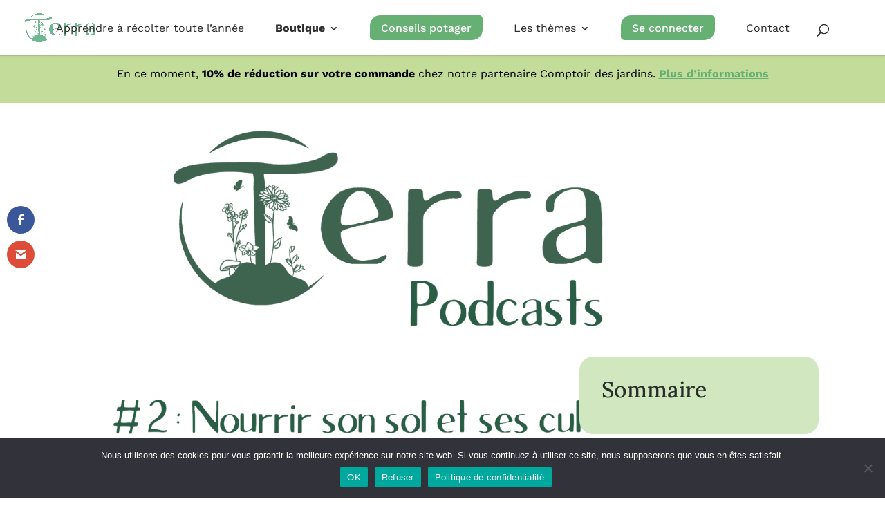

--- FILE ---
content_type: text/css; charset=utf-8
request_url: https://terra-potager.com/wp-content/et-cache/global/et-divi-customizer-global.min.css?ver=1768135856
body_size: 4675
content:
body,.et_pb_column_1_2 .et_quote_content blockquote cite,.et_pb_column_1_2 .et_link_content a.et_link_main_url,.et_pb_column_1_3 .et_quote_content blockquote cite,.et_pb_column_3_8 .et_quote_content blockquote cite,.et_pb_column_1_4 .et_quote_content blockquote cite,.et_pb_blog_grid .et_quote_content blockquote cite,.et_pb_column_1_3 .et_link_content a.et_link_main_url,.et_pb_column_3_8 .et_link_content a.et_link_main_url,.et_pb_column_1_4 .et_link_content a.et_link_main_url,.et_pb_blog_grid .et_link_content a.et_link_main_url,body .et_pb_bg_layout_light .et_pb_post p,body .et_pb_bg_layout_dark .et_pb_post p{font-size:17px}.et_pb_slide_content,.et_pb_best_value{font-size:19px}body{color:#000000}h1,h2,h3,h4,h5,h6{color:#0a0a0a}body{line-height:1.6em}.woocommerce #respond input#submit,.woocommerce-page #respond input#submit,.woocommerce #content input.button,.woocommerce-page #content input.button,.woocommerce-message,.woocommerce-error,.woocommerce-info{background:rgba(137,137,137,0)!important}#et_search_icon:hover,.mobile_menu_bar:before,.mobile_menu_bar:after,.et_toggle_slide_menu:after,.et-social-icon a:hover,.et_pb_sum,.et_pb_pricing li a,.et_pb_pricing_table_button,.et_overlay:before,.entry-summary p.price ins,.woocommerce div.product span.price,.woocommerce-page div.product span.price,.woocommerce #content div.product span.price,.woocommerce-page #content div.product span.price,.woocommerce div.product p.price,.woocommerce-page div.product p.price,.woocommerce #content div.product p.price,.woocommerce-page #content div.product p.price,.et_pb_member_social_links a:hover,.woocommerce .star-rating span:before,.woocommerce-page .star-rating span:before,.et_pb_widget li a:hover,.et_pb_filterable_portfolio .et_pb_portfolio_filters li a.active,.et_pb_filterable_portfolio .et_pb_portofolio_pagination ul li a.active,.et_pb_gallery .et_pb_gallery_pagination ul li a.active,.wp-pagenavi span.current,.wp-pagenavi a:hover,.nav-single a,.tagged_as a,.posted_in a{color:rgba(137,137,137,0)}.et_pb_contact_submit,.et_password_protected_form .et_submit_button,.et_pb_bg_layout_light .et_pb_newsletter_button,.comment-reply-link,.form-submit .et_pb_button,.et_pb_bg_layout_light .et_pb_promo_button,.et_pb_bg_layout_light .et_pb_more_button,.woocommerce a.button.alt,.woocommerce-page a.button.alt,.woocommerce button.button.alt,.woocommerce button.button.alt.disabled,.woocommerce-page button.button.alt,.woocommerce-page button.button.alt.disabled,.woocommerce input.button.alt,.woocommerce-page input.button.alt,.woocommerce #respond input#submit.alt,.woocommerce-page #respond input#submit.alt,.woocommerce #content input.button.alt,.woocommerce-page #content input.button.alt,.woocommerce a.button,.woocommerce-page a.button,.woocommerce button.button,.woocommerce-page button.button,.woocommerce input.button,.woocommerce-page input.button,.et_pb_contact p input[type="checkbox"]:checked+label i:before,.et_pb_bg_layout_light.et_pb_module.et_pb_button{color:rgba(137,137,137,0)}.footer-widget h4{color:rgba(137,137,137,0)}.et-search-form,.nav li ul,.et_mobile_menu,.footer-widget li:before,.et_pb_pricing li:before,blockquote{border-color:rgba(137,137,137,0)}.et_pb_counter_amount,.et_pb_featured_table .et_pb_pricing_heading,.et_quote_content,.et_link_content,.et_audio_content,.et_pb_post_slider.et_pb_bg_layout_dark,.et_slide_in_menu_container,.et_pb_contact p input[type="radio"]:checked+label i:before{background-color:rgba(137,137,137,0)}a{color:#65b072}.nav li ul{border-color:#65b072}.et_secondary_nav_enabled #page-container #top-header{background-color:#6fb792!important}#et-secondary-nav li ul{background-color:#6fb792}.et_header_style_centered .mobile_nav .select_page,.et_header_style_split .mobile_nav .select_page,.et_nav_text_color_light #top-menu>li>a,.et_nav_text_color_dark #top-menu>li>a,#top-menu a,.et_mobile_menu li a,.et_nav_text_color_light .et_mobile_menu li a,.et_nav_text_color_dark .et_mobile_menu li a,#et_search_icon:before,.et_search_form_container input,span.et_close_search_field:after,#et-top-navigation .et-cart-info{color:#2b2e2a}.et_search_form_container input::-moz-placeholder{color:#2b2e2a}.et_search_form_container input::-webkit-input-placeholder{color:#2b2e2a}.et_search_form_container input:-ms-input-placeholder{color:#2b2e2a}#main-header .nav li ul a{color:rgba(0,0,0,0.73)}#top-menu li a{font-size:16px}body.et_vertical_nav .container.et_search_form_container .et-search-form input{font-size:16px!important}#top-menu li.current-menu-ancestor>a,#top-menu li.current-menu-item>a,#top-menu li.current_page_item>a{color:#65b072}#main-footer{background-color:#ffffff}#main-footer .footer-widget h4,#main-footer .widget_block h1,#main-footer .widget_block h2,#main-footer .widget_block h3,#main-footer .widget_block h4,#main-footer .widget_block h5,#main-footer .widget_block h6{color:rgba(137,137,137,0)}.footer-widget li:before{border-color:rgba(137,137,137,0)}#footer-widgets .footer-widget li:before{top:11.45px}#et-footer-nav{background-color:rgba(255,255,255,0)}.bottom-nav,.bottom-nav a,.bottom-nav li.current-menu-item a{color:#515151}#et-footer-nav .bottom-nav li.current-menu-item a{color:#515151}.bottom-nav,.bottom-nav a{font-size:15px}#footer-bottom{background-color:rgba(255,255,255,0.12)}#footer-info,#footer-info a{color:#ffffff}#footer-info{font-size:10px}#footer-bottom .et-social-icon a{font-size:10px}#footer-bottom .et-social-icon a{color:#0a0a0a}.woocommerce a.button.alt,.woocommerce-page a.button.alt,.woocommerce button.button.alt,.woocommerce button.button.alt.disabled,.woocommerce-page button.button.alt,.woocommerce-page button.button.alt.disabled,.woocommerce input.button.alt,.woocommerce-page input.button.alt,.woocommerce #respond input#submit.alt,.woocommerce-page #respond input#submit.alt,.woocommerce #content input.button.alt,.woocommerce-page #content input.button.alt,.woocommerce a.button,.woocommerce-page a.button,.woocommerce button.button,.woocommerce-page button.button,.woocommerce input.button,.woocommerce-page input.button,.woocommerce #respond input#submit,.woocommerce-page #respond input#submit,.woocommerce #content input.button,.woocommerce-page #content input.button,.woocommerce-message a.button.wc-forward,body .et_pb_button{font-size:15px;background-color:#65b072;border-width:0px!important;border-color:#65b072;border-radius:45px}.woocommerce.et_pb_button_helper_class a.button.alt,.woocommerce-page.et_pb_button_helper_class a.button.alt,.woocommerce.et_pb_button_helper_class button.button.alt,.woocommerce.et_pb_button_helper_class button.button.alt.disabled,.woocommerce-page.et_pb_button_helper_class button.button.alt,.woocommerce-page.et_pb_button_helper_class button.button.alt.disabled,.woocommerce.et_pb_button_helper_class input.button.alt,.woocommerce-page.et_pb_button_helper_class input.button.alt,.woocommerce.et_pb_button_helper_class #respond input#submit.alt,.woocommerce-page.et_pb_button_helper_class #respond input#submit.alt,.woocommerce.et_pb_button_helper_class #content input.button.alt,.woocommerce-page.et_pb_button_helper_class #content input.button.alt,.woocommerce.et_pb_button_helper_class a.button,.woocommerce-page.et_pb_button_helper_class a.button,.woocommerce.et_pb_button_helper_class button.button,.woocommerce-page.et_pb_button_helper_class button.button,.woocommerce.et_pb_button_helper_class input.button,.woocommerce-page.et_pb_button_helper_class input.button,.woocommerce.et_pb_button_helper_class #respond input#submit,.woocommerce-page.et_pb_button_helper_class #respond input#submit,.woocommerce.et_pb_button_helper_class #content input.button,.woocommerce-page.et_pb_button_helper_class #content input.button,body.et_pb_button_helper_class .et_pb_button,body.et_pb_button_helper_class .et_pb_module.et_pb_button{color:#ffffff}.woocommerce a.button.alt:after,.woocommerce-page a.button.alt:after,.woocommerce button.button.alt:after,.woocommerce-page button.button.alt:after,.woocommerce input.button.alt:after,.woocommerce-page input.button.alt:after,.woocommerce #respond input#submit.alt:after,.woocommerce-page #respond input#submit.alt:after,.woocommerce #content input.button.alt:after,.woocommerce-page #content input.button.alt:after,.woocommerce a.button:after,.woocommerce-page a.button:after,.woocommerce button.button:after,.woocommerce-page button.button:after,.woocommerce input.button:after,.woocommerce-page input.button:after,.woocommerce #respond input#submit:after,.woocommerce-page #respond input#submit:after,.woocommerce #content input.button:after,.woocommerce-page #content input.button:after,body .et_pb_button:after{font-size:24px}body .et_pb_bg_layout_light.et_pb_button:hover,body .et_pb_bg_layout_light .et_pb_button:hover,body .et_pb_button:hover{color:#ffffff!important;background-color:#70c27e;border-color:#70c27e!important;border-radius:25px}.woocommerce a.button.alt:hover,.woocommerce-page a.button.alt:hover,.woocommerce button.button.alt:hover,.woocommerce button.button.alt.disabled:hover,.woocommerce-page button.button.alt:hover,.woocommerce-page button.button.alt.disabled:hover,.woocommerce input.button.alt:hover,.woocommerce-page input.button.alt:hover,.woocommerce #respond input#submit.alt:hover,.woocommerce-page #respond input#submit.alt:hover,.woocommerce #content input.button.alt:hover,.woocommerce-page #content input.button.alt:hover,.woocommerce a.button:hover,.woocommerce-page a.button:hover,.woocommerce button.button:hover,.woocommerce-page button.button:hover,.woocommerce input.button:hover,.woocommerce-page input.button:hover,.woocommerce #respond input#submit:hover,.woocommerce-page #respond input#submit:hover,.woocommerce #content input.button:hover,.woocommerce-page #content input.button:hover{color:#ffffff!important;background-color:#70c27e!important;border-color:#70c27e!important;border-radius:25px}@media only screen and (min-width:981px){.et_pb_section{padding:0% 0}.et_pb_fullwidth_section{padding:0}#logo{max-height:52%}.et_pb_svg_logo #logo{height:52%}.et_header_style_centered.et_hide_primary_logo #main-header:not(.et-fixed-header) .logo_container,.et_header_style_centered.et_hide_fixed_logo #main-header.et-fixed-header .logo_container{height:11.88px}.et_header_style_left .et-fixed-header #et-top-navigation,.et_header_style_split .et-fixed-header #et-top-navigation{padding:35px 0 0 0}.et_header_style_left .et-fixed-header #et-top-navigation nav>ul>li>a,.et_header_style_split .et-fixed-header #et-top-navigation nav>ul>li>a{padding-bottom:35px}.et_header_style_centered header#main-header.et-fixed-header .logo_container{height:70px}.et_header_style_split #main-header.et-fixed-header .centered-inline-logo-wrap{width:70px;margin:-70px 0}.et_header_style_split .et-fixed-header .centered-inline-logo-wrap #logo{max-height:70px}.et_pb_svg_logo.et_header_style_split .et-fixed-header .centered-inline-logo-wrap #logo{height:70px}.et_header_style_slide .et-fixed-header #et-top-navigation,.et_header_style_fullscreen .et-fixed-header #et-top-navigation{padding:26px 0 26px 0!important}.et_fixed_nav #page-container .et-fixed-header#top-header{background-color:#ffffff!important}.et_fixed_nav #page-container .et-fixed-header#top-header #et-secondary-nav li ul{background-color:#ffffff}.et-fixed-header #top-menu a,.et-fixed-header #et_search_icon:before,.et-fixed-header #et_top_search .et-search-form input,.et-fixed-header .et_search_form_container input,.et-fixed-header .et_close_search_field:after,.et-fixed-header #et-top-navigation .et-cart-info{color:#2b2e2a!important}.et-fixed-header .et_search_form_container input::-moz-placeholder{color:#2b2e2a!important}.et-fixed-header .et_search_form_container input::-webkit-input-placeholder{color:#2b2e2a!important}.et-fixed-header .et_search_form_container input:-ms-input-placeholder{color:#2b2e2a!important}.et-fixed-header #top-menu li.current-menu-ancestor>a,.et-fixed-header #top-menu li.current-menu-item>a,.et-fixed-header #top-menu li.current_page_item>a{color:#6fb792!important}}@media only screen and (min-width:1350px){.et_pb_row{padding:27px 0}.et_pb_section{padding:0px 0}.single.et_pb_pagebuilder_layout.et_full_width_page .et_post_meta_wrapper{padding-top:81px}.et_pb_fullwidth_section{padding:0}}	h1,h2,h3,h4,h5,h6{font-family:'Lora',Georgia,"Times New Roman",serif}body,input,textarea,select{font-family:'Work Sans',Helvetica,Arial,Lucida,sans-serif}#main-header,#et-top-navigation{font-family:'Work Sans',Helvetica,Arial,Lucida,sans-serif}body #page-container #sidebar{width:19%}body #page-container #left-area{width:81%}.et_right_sidebar #main-content .container:before{right:19%!important}.et_left_sidebar #main-content .container:before{left:19%!important}span.mobile_menu_bar:before{color:green!important}.woocommerce a.button,.woocommerce a.button.alt,.woocommerce a.button.alt:hover,.woocommerce a.button:hover,.woocommerce-page a.button,.woocommerce-page a.button.alt,.woocommerce-page a.button.alt:hover,.woocommerce-page a.button:hover,.woocommerce button.button,.woocommerce button.button.alt,.woocommerce-page button.button,.woocommerce-page button.button.alt,.woocommerce button.button:hover,.woocommerce button.button.alt:hover,.woocommerce-page button.button:hover,.woocommerce-page button.button.alt:hover{color:white!important}.woocommerce .woocommerce-error,.woocommerce .woocommerce-info,.woocommerce .woocommerce-message{color:#000000!important;background:#FFDEAD!important}#et-top-navigation .et_pb_button{margin-top:0px;font-size:inherit;font-weight:inherit;border-radius:45px;border-color:white;color:white}.select_page{font-size:0px!important}.select_page:before{content:"Menu";font-size:14px}.bottom-nav{float:none!important;text-align:center!important}#footer-bottom{display:none}#page-container{overflow:hidden}a.et-cart-info{display:none!important}.actions>button,.actions>button:disabled{margin-top:0px;font-size:inherit;font-weight:inherit;border-radius:11px;border-color:white;color:white!important}.et_social_heading{font-size:0!important}.et_social_heading::before{content:"Partager cet article";font-size:15px!important}.wp-block-image figcaption{color:#555;font-style:italic;font-size:15px;text-align:center!important}blockquote{font-style:normal;font-size:16px!important;margin-top:0.6em;margin-right:auto;margin-bottom:2em;margin-left:10px;max-width:680px;border-radius:6px;box-shadow:10px 10px 20px rgb(188 210 213 / 40%);background-color:#F6FAF6;color:#117A65;font-style:italic;padding:10px;border-left:3px solid #138D75;padding-left:10px}.tooltip-p{display:inline}.tooltip-box{text-decoration:underline;position:relative;display:inline-block}.tooltip-text{visibility:hidden;width:40vw;text-align:center;background-color:#D1E7C0;border-radius:10px;color:#2B2E2A;padding:24px;position:absolute;z-index:1;margin-top:30px}.tooltip-box:hover .tooltip-text{visibility:visible}.pa-blog-equal-height .pa-auto-height{height:auto!important}.pa-blog-equal-height .pa-auto-margin{margin-top:20px!important}.alignleft{float:right}.alignright{float:left}.alignleft a,.alignright a{font-size:0px}.alignleft a:hover::before,.alignright a:hover::before{background:#70C27E}.alignleft a:before{content:"Page suivante";font-family:'Work Sans';font-style:normal;font-weight:500;font-size:16px;line-height:24px;color:#FFFFFF;padding:12px 16px;background:#65B072;border-radius:15px 5px}.alignright a:before{content:"Page précédente";font-family:'Work Sans';font-style:normal;font-weight:500;font-size:16px;line-height:24px;color:#FFFFFF;padding:12px 16px;background:#65B072;border-radius:15px 5px}@media only screen and (min-width:981px){.et_pb_column_1_tb_body{align-items:flex-start!important}}li#menu-item-241564 a{color:#FFFFFF}.container.clearfix.et_menu_container{padding:0px!important;height:80px!important;box-shadow:0px 2px 4px rgb(102 96 65/10%)!important;display:flex;justify-content:flex-end!important;background-color:#FFFFFF;align-items:center}span.boutonCalendrier.et_pb_more_button.et_pb_button{font-family:'Work Sans';font-style:normal;font-weight:500;font-size:16px;line-height:24px!important;color:#FFFFFF;padding:8px 16px!important;background:#65B072;border-radius:15px 5px;visibility:hidden}span.boutonCalendrier.et_pb_more_button.et_pb_button:hover{background-color:#70C27E!important;border-color:#70C27E!important;color:#FFFFFF!important}img#logo{height:52px!important}div#et-top-navigation{padding:0px!important;margin-right:80px!important}div#et-top-navigation {display:flex!important;align-items:center;justify-content:center}nav>ul>li>a{padding-bottom:0px!important}.nav li ul{border-color:#FFFFFF!important;padding:16px 0!important}ul.sub-menu{box-shadow:0px 0px 6px rgb(24 24 23/10%)!important;border-radius:16px;margin-top:2px!important}.nav ul li a{padding-top:16px;padding-bottom:16px}ul.sub-menu {box-shadow:0px 0px 6px rgb(24 24 23 / 10%)!important;border-radius:16px;margin-top:40px!important}#top-menu li li{padding:0px;width:268px!important;margin:0}#top-menu li{padding-right:40px}#top-menu li li a{width:auto;padding-left:68px;padding-right:32px}#top-menu li a{font-weight:400}#et-top-navigation .et_pb_button{font-weight:500!important;padding:12px 16px;border-radius:15px 5px}.nav li ul{width:auto}.nav ul li:hover{opacity:1!important;background-color:#D1E7C0!important;padding-top:16px;padding-bottom:16px}.nav ul li a:hover{background-color:rgb(0 0 0 / 0%);opacity:1}#et_top_search{margin:16px 0 0 40px}.sub-menu{display:flex;flex-direction:column}.icon-culture,.icon-serre,.icon-engrais,.icon-semis,.icon-ravageurs,.icon-techniques,.icon-plantes,.icon-questions,.icon-fleurs,.icon-tomate,.icon-blog,.icon-recette,.icon-podcast,.icon-journal,.icon-video{background-repeat:no-repeat;background-position:left;background-position:top 50% left 32px}.icon-culture,.icon-engrais,.icon-semis,.icon-ravageurs,.icon-techniques,.icon-questions,.icon-fleurs,.icon-tomate,.icon-recette,.icon-serre,.icon-journal,.icon-video{background-size:20px}.icon-plantes{background-size:12px;background-position:36px!important}.icon-blog{background-size:17px;background-position:35px!important}.icon-podcast{background-size:12px;background-position:36px!important}.icon-culture{background-image:url('https://terra-potager.com/wp-content/uploads/2022/08/culture.png')}.icon-video{background-image:url('https://terra-potager.com/wp-content/uploads/2023/02/videos.png')}.icon-engrais{background-image:url('https://terra-potager.com/wp-content/uploads/2022/08/engrais.png')}.icon-semis{background-image:url('https://terra-potager.com/wp-content/uploads/2022/08/semis.png')}.icon-ravageurs{background-image:url('https://terra-potager.com/wp-content/uploads/2022/08/ravageur.png')}.icon-techniques{background-image:url('https://terra-potager.com/wp-content/uploads/2022/08/techniques-OK.png')}.icon-plantes{background-image:url('https://terra-potager.com/wp-content/uploads/2022/08/plantes.png')}.icon-questions{background-image:url('https://terra-potager.com/wp-content/uploads/2022/08/question.png')}.icon-fleurs{background-image:url('https://terra-potager.com/wp-content/uploads/2022/08/fleur-OK.png')}.icon-blog{background-image:url('https://terra-potager.com/wp-content/uploads/2022/08/blog.png')}.icon-journal{background-image:url('https://terra-potager.com/wp-content/uploads/2022/08/jdb.png')}.icon-podcast{background-image:url('https://terra-potager.com/wp-content/uploads/2022/08/podcast.png')}.icon-recette{background-image:url('https://terra-potager.com/wp-content/uploads/2022/08/recette.png')}.icon-tomate{background-image:url('https://terra-potager.com/wp-content/uploads/2024/03/icon_tomate_1-removebg-preview.png')}.icon-serre{background-image:url('https://terra-potager.com/wp-content/uploads/2024/03/serre_-icon.png')}@media only screen and (max-width:981px){#video{height:100%!important;width:100%}.container.clearfix.et_menu_container{box-shadow:none!important}div#et-top-navigation{margin-right:0px!important}.et_header_style_left #et-top-navigation .mobile_menu_bar{padding-top:16px;margin-left:24px}.et_mobile_menu li li{padding-left:56px!important}li#menu-item-241564 a{padding:0px!important}.et_mobile_menu li a{border:none!important}.et_mobile_menu .menu-item-has-children>a{background-color:rgba(0,0,0,0)}ul.sub-menu{box-shadow:none!important}}.container-abonnement{background-color:#FFF5DE;border-radius:25px;padding-top:32px;padding-left:40px;padding-right:40px;display:flex;flex-direction:column;align-items:center}.container-abonnement--txt h3{font-family:'Lora';font-style:normal;font-weight:700;font-size:24px;line-height:32px;text-align:center;color:#2B2E2A!important;padding-bottom:24px;margin:0px}.container-abonnement--txt p{font-family:'Work Sans';font-style:normal;font-weight:400;font-size:18px;line-height:24px;color:#2B2E2A!important;margin:0px}@media only screen and (max-width:981px){.container-abonnement--boutons{width:100%!important}}.container-abonnement--boutons{width:60%;display:flex;justify-content:space-around;flex-wrap:wrap;padding-top:16px}.connecter{margin-bottom:32px;background-color:#FFF5DE;border:2px solid #FECF65;border-radius:15px 5px;color:#2B2E2A!important;padding:8px 16px;font-family:'Work Sans';font-style:normal;font-weight:400;font-size:18px;line-height:28px;cursor:pointer}.connecter:hover{background-color:#FFE5AA}.abonner{margin-bottom:32px;background-color:#FECF65;border-radius:15px 5px;color:#2B2E2A!important;padding:8px 16px;font-family:'Work Sans';font-style:normal;font-weight:400;font-size:18px;line-height:28px;cursor:pointer;border:none}.abonner:hover{background-color:#FFE5AA}.container-horizontale{display:flex;justify-content:space-between;background:#D1E7C0;border-radius:20px;padding:32px 40px;max-width:800px;margin-bottom:32px;margin-top:32px}.container-horizontale--img{display:flex;flex-direction:column;justify-content:center;width:28%}.container-horizontale--txt{width:68%}.container-horizontale--txt h3{font-family:'Lora';font-weight:600;font-size:24px;line-height:32px;color:#2B2E2A;margin:0px}.container-horizontale--txt p{font-family:'Work Sans';font-style:normal;font-weight:400;font-size:18px;line-height:28px;color:#2B2E2A;margin:0px;margin-top:8px}.savoir-plus{margin-top:16px;background-color:#65B072;border-radius:15px 5px;color:#FFFFFF;padding:8px 16px;font-family:'Work Sans';font-style:normal;font-weight:400;font-size:18px;line-height:28px;cursor:pointer;border:none}.savoir-plus:hover{background-color:#70C27E}.wp-block-quote{background-color:#FFF5DE;border-radius:25px;padding:24px 40px;margin-top:28px;box-shadow:none;color:#2b2e2a!important;border-left:none;font-family:"Work Sans";font-size:18px;font-weight:400;line-height:28px;position:relative;margin-left:50px}.quote-img{width:170px;position:absolute}.article-abo{font-weight:400;font-size:18px;line-height:28px;color:#2B2E2A;position:relative;margin-bottom:24px}.article-abo:after{position:absolute;bottom:0;height:100%;width:100%;content:"";background:linear-gradient(to top,rgba(255,255,255,1)00%,rgba(255,255,255,0)100%);pointer-events:none}.container-Encart-horizontal{display:flex;flex-direction:column;justify-content:space-between;align-items:center;background:#D1E7C0;border-radius:20px;padding:32px 40px;max-width:800px}#video{border-radius:15px;border:none;margin-top:24px;position:inherit;height:450px;width:100%}.container-Encart-horizontal--img{width:100%}.container-Encart-horizontal--txt{margin-top:16px}.container-Encart-horizontal h3{font-family:'Lora';font-weight:600;font-size:25px;line-height:40px;color:#2B2E2A;margin:0px;text-align:center!important}.container-Encart-horizontal--txt li,.container-Encart-horizontal--txt p{font-family:'Work Sans';font-style:normal;font-weight:400;font-size:18px;line-height:28px;color:#2B2E2A;margin:0px;margin-top:8px}.container-Encart-horizontal--img .fluid-width-video-wrapper{position:inherit!important;padding-top:0px!important}a{text-decoration:inherit!important}span.underline a{text-decoration:underline!important}.accordion{background-color:#eee;color:#444;cursor:pointer;padding:18px;width:100%;text-align:left;border:none;outline:none;transition:0.4s}.active,.accordion:hover{background-color:#ccc}.panel{padding:0 18px;background-color:white;display:none;overflow:hidden}#ez-toc-container{background:#D1E7C0!important;border:none;border-radius:0px;box-shadow:none;margin:0px;padding:0px}#menu-item-265858>a{font-weight:bold!important}#menu-item-241589>a{font-weight:bold!important}#menu-item-267856>a{font-weight:bold!important}#menu-item-274576>a{font-weight:bold!important}#menu-item-274576>a{font-weight:bold!important}#menu-item-274378>a{font-weight:bold!important}#menu-item-276594>a{font-weight:bold!important}#menu-item-276609>a{font-weight:bold!important}#menu-item-276610>a{font-weight:bold!important}